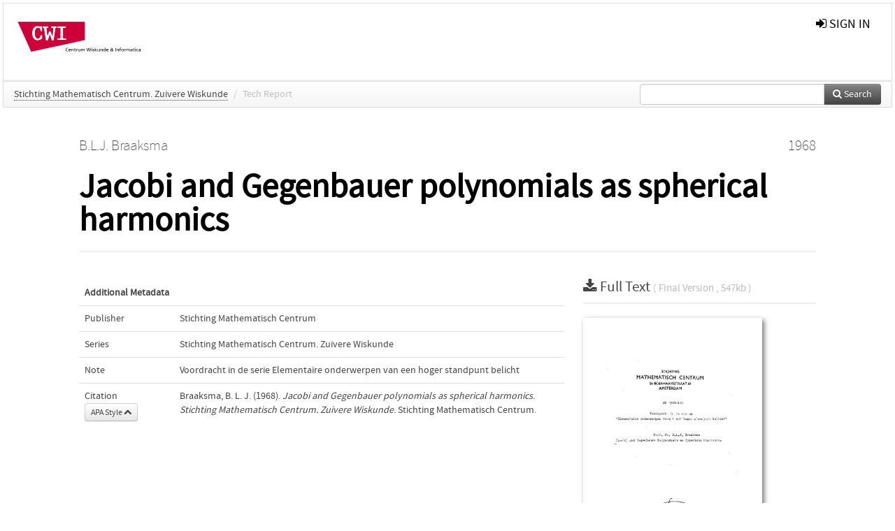

--- FILE ---
content_type: text/html; charset=UTF-8
request_url: https://ir.cwi.nl/pub/7048
body_size: 3863
content:
<!DOCTYPE html>
<html lang="en">
    <head>
      <title>
        
  Centrum Wiskunde &amp; Informatica:
  Jacobi and Gegenbauer polynomials as spherical harmonics

      </title>
      <meta http-equiv="X-UA-Compatible" content="IE=edge"/>
      <meta http-equiv="Content-Type" content="text/html; charset=UTF-8"/>
      <meta name="viewport" content="width=device-width, initial-scale=1.0"/>
      
      <meta name="citation_title" content="Jacobi and Gegenbauer polynomials as spherical harmonics"/>
      <meta name="citation_author" content="Braaksma, B.L.J."/>
      <meta name="citation_date" content="1968/01/01"/>
      <meta name="citation_publication_date" content="1968/01/01"/>
      <meta name="citation_online_date" content="1968/01/01"/>
      
      
      
      
      
      
      
      <meta name="citation_technical_report_number" content="16/68" />
      
      
      
      
      
      <meta name="citation_pdf_url" content="https://ir.cwi.nl/pub/7048/7048D.pdf"/>
      <link rel="alternate" type="application/rdf+xml" title="VIVO"
            href="https://ir.cwi.nl/pub/7048/rdf"/>

      <link rel="repository"
            href="https://ir.cwi.nl/"/>
      <link rel="me"
            href="https://ir.cwi.nl/pub/7048/"/>
      <link rel="view"
            href="https://ir.cwi.nl/pub/7048"/>
      
      <link
            rel="shortcut icon"
            type="image/x-icon"
            href="/static/img/favicon.ico"/>
      <link rel="stylesheet" type="text/css" href="/static/css/bundle-1.css"/>
      

      

      <script type="text/javascript" src="/static/js/bundle-1.js"></script>
      
      <!--[if lt IE 9]>
          <script src="/static/js/html5.js"></script>
      <![endif]-->
      <!--[if lt IE 10]>
          <script src="/static/js/jquery.placeholder.js"></script>
          <script type="text/javascript">
          $(document).ready(function(){$('input').placeholder()});
          </script>
      <![endif]-->
      
  

      
    </head>
    <body>
      <div id="wrap">
      <header>
      <div class="navbar" style="margin-bottom:0">
        <div class="navbar-inner">
          <div class="container">
            
            <a class="brand"
               style="padding:10px;width:200px" href="https://ir.cwi.nl/">
              <img
                   alt="university website"
                   style="width:100%" src="https://ir.cwi.nl/cwi.png"/>
            </a>
            <a class="hidden"
               href="https://ir.cwi.nl/year">Publications by Year</a>
            <ul class="nav">
              
            </ul>
            <ul class="nav pull-right">
              <li id="fat-menu" class="dropdown">
                
                
                
                
                <a
                   class="dropdown-toggle" href="https://ir.cwi.nl/login?next=/pub/7048">
                  <span class="icon-signin"></span> sign in
                </a>
              </li>
            </ul>
          </div>
        </div>
      </div>
      </header>
      <div id="breadcrumb" class="row-fluid">
        <div class="span12">
          
  <ul class="breadcrumb">
    
    
    <li>
      <a href="https://ir.cwi.nl/col/1037">Stichting Mathematisch Centrum. Zuivere Wiskunde</a>
      <span class="divider">/</span>
    </li>
    
    
    
    <li class="active">Tech Report</li>
    <li class="pull-right">
      <div
      class="input-append search-box"
      style="margin-top:-5px">
    
    <label for="search-query-box" style="display:none">Search:</label>
    
    <input type="text"
           class="input-large search-input"
           id="search-query-box"
           style="width:250px"
           value=""
           name="query"/>
    <a class="btn btn-primary search-button"
       style="border-bottom:1px solid rgba(0, 0, 0, 0.25)" href="https://ir.cwi.nl/search#">
      <span class="icon-search"></span> Search
    </a>
  </div>
    </li>
  </ul>

        </div>
      </div>
      
        <div class="row-fluid">
          <div id="main-left" class="span1">
            
            
          </div>
          <div id="main" class="span10">
            <div id="content">
  <div class="page-header">
    <div class="clearfix">
      <p class="lead author-list pull-left">
        
          <span style="">
    <a href="https://ir.cwi.nl/ppl/4733">
      <span>B.L.J. Braaksma</span></a>
  </span>
        
        <br class="clearfix"/>
        
      </p>
      <p class="lead pub_type pull-right">
        <span>1968</span>
      </p>
    </div>
    
    
      <h1>Jacobi and Gegenbauer polynomials as spherical harmonics</h1>
      
    
    <h2 style="display:none">Publication</h2>
    <h3 style="display:none">Publication</h3>
    
    
    
    
  </div>
  <div class="row-fluid">
    <div class="span8">
      <!-- abstract text -->
      
      <p class="abstract"></p>
      <!-- video player -->
      
      <div id="publication-metadata">
          <table class="table">
            <thead>
              <tr><th colspan="2" class="publiation-metadata-header">Additional Metadata</th></tr>
            </thead>
            <tbody>
              <tr>
                <td style="min-width:120px">
		  <span class="publication-metadata-key">Publisher</span>
		</td>
                <td>
                  
                        <span>Stichting Mathematisch Centrum</span>
                  
                </td>
              </tr>
              <tr>
                <td style="min-width:120px">
		  <span class="publication-metadata-key">Series</span>
		</td>
                <td>
                  
                        
                          <a href="https://ir.cwi.nl/col/1037">Stichting Mathematisch Centrum. Zuivere Wiskunde</a>
                          
                        
                  
                </td>
              </tr>
              <tr>
                <td style="min-width:120px">
		  <span class="publication-metadata-key">Note</span>
		</td>
                <td>
                  
                        <span
				      class="publication-metadata-value" key="Note">Voordracht in de serie Elementaire onderwerpen van een hoger standpunt belicht</span>
                  
                </td>
              </tr>
	      
              <tr>
                <td><span class="publication-metadata-key">Citation</span><br/>
                <div class="btn-group dropup" id="citation-menu">
                  <a class="btn dropdown-toggle btn-small"
                     id="citation-menu-button"
                     data-toggle="dropdown"
                     href="#">
                    APA Style
                    <span class="icon-chevron-up"></span>
                  </a>
                  <ul class="dropdown-menu">
                    <li>
                      <a href="#" class="citation-style-pub" data-citation-style="aaa">
                        AAA Style
                      </a>
                    </li>
                    <li>
                      <a href="#" class="citation-style-pub" data-citation-style="apa">
                        APA Style
                      </a>
                    </li>
                    <li>
                      <a href="#" class="citation-style-pub" data-citation-style="cell">
                        Cell Style
                      </a>
                    </li>
                    <li>
                      <a href="#" class="citation-style-pub" data-citation-style="chicago">
                        Chicago Style
                      </a>
                    </li>
                    <li>
                      <a href="#" class="citation-style-pub" data-citation-style="harvard">
                        Harvard Style
                      </a>
                    </li>
                    <li>
                      <a href="#" class="citation-style-pub" data-citation-style="ieee">
                        IEEE Style
                      </a>
                    </li>
                    <li>
                      <a href="#" class="citation-style-pub" data-citation-style="mla">
                        MLA Style
                      </a>
                    </li>
                    <li>
                      <a href="#" class="citation-style-pub" data-citation-style="nature">
                        Nature Style
                      </a>
                    </li>
                    <li>
                      <a href="#" class="citation-style-pub" data-citation-style="vancouver">
                        Vancouver Style
                      </a>
                    </li>
                    <li>
                      <a href="#" class="citation-style-pub" data-citation-style="american-institute-of-physics">
                        American-Institute-of-Physics Style
                      </a>
                    </li>
                    <li>
                      <a href="#" class="citation-style-pub" data-citation-style="council-of-science-editors">
                        Council-of-Science-Editors Style
                      </a>
                    </li>
                    <li class="divider"/>
                    <li>
                      <a href="#" class="citation-format-pub" data-citation-format="bibtex">
                        BibTex Format
                      </a>
                    </li>
                    <li>
                      <a href="#" class="citation-format-pub" data-citation-format="endnote">
                        Endnote Format
                      </a>
                    </li>
                    <li>
                      <a href="#" class="citation-format-pub" data-citation-format="ris">
                        RIS Format
                      </a>
                    </li>
                    <li>
                      <a href="#" class="citation-format-pub" data-citation-format="csl">
                        CSL Format
                      </a>
                    </li>
                    <li>
                      <a href="#" class="citation-format-pub" data-citation-format="dois only">
                        DOIs only Format
                      </a>
                    </li>
                  </ul>
                </div>
                </td>
                <td id="citation-text">
                  <div class="csl-bib-body"><div class="csl-entry">Braaksma, B. L. J.  (1968).  <em>Jacobi and Gegenbauer polynomials as spherical harmonics</em>. <em>Stichting Mathematisch Centrum. Zuivere Wiskunde</em>. Stichting Mathematisch Centrum.</div></div>
                </td>
              </tr>
            </tbody>
          </table>
      </div>
    </div>
    <div class="span4">
      
      
      <div class="publication-downloads">
        <legend>
          <a href="https://ir.cwi.nl/pub/7048/7048D.pdf">
            <span class="icon-download-alt"></span>
	    <span class="download-link-text">
              
              Full Text
	    </span>
            <small class="download-link-info">
              (
              Final Version
              , 547kb
            )
            </small>
          </a>
        </legend>
        <a href="https://ir.cwi.nl/pub/7048/7048D.pdf">
          <img src="https://ir.cwi.nl/pub/7048/cover/thumb_256.jpg" alt="cover" id="primary_asset_cover_img" class="shadow-book"/>
        </a>
        
      </div>
      

      
      
      
      
      <br/>
    </div>
  </div>
</div>
            
          </div>
          <div id="main-right" class="span1">
            
            
          </div>
        </div>
      
      </div>
      <footer class="footer row-fluid">
        <div class="span10 offset1">
          <div class="row-fluid">
            <div class="span3">
              <a>
                <img alt="university website" src="https://ir.cwi.nl//cwi.png"/>
              </a>
              
              
              <ul class="unstyled">
                
              </ul>
              
            </div>
            <div class="span3">
              <ul class="unstyled">
                <li>
                  <div>
                    <h4>Address</h4>
                    <ul class="unstyled" style="margin-left:0">
                      <li>
                        <div class="lead" style="margin:4px">
                          <a href="http://www.cwi.nl">
                            
                            Centrum Wiskunde &amp; Informatica
                          </a>
                        </div>
                      </li>
                      <li>
                        <div class="lead" style="margin:4px">
                          <a href="http://www.cwi.nl">
                            
                            Science Park 123  | 1098 XG Amsterdam | the Netherlands
                          </a>
                        </div>
                      </li>
                    </ul>
                  </div>
                  
                </li>
              </ul>
            </div>
            <div class="span3">
              <ul class="unstyled">
                <li>
                  <div>
                    <h4>CWI researchers</h4>
                    <ul class="unstyled" style="margin-left:0">
                      <li>
                        <div class="lead" style="margin:4px">
                          <a href="/page/1">
                            <span class="icon-file"></span>
                            Register Your Work
                          </a>
                        </div>
                      </li>
                    </ul>
                  </div>
                  
                </li>
                <li>
                  <div>
                    <h4>Questions or comments?</h4>
                    <ul class="unstyled" style="margin-left:0">
                      <li>
                        <div class="lead" style="margin:4px">
                          <a href="mailto:repository@cwi.nl">
                            <span class="icon-envelope"></span>
                            repository@cwi.nl
                          </a>
                        </div>
                      </li>
                    </ul>
                  </div>
                  
                </li>
              </ul>
            </div>
          </div>

        </div>
            <div class="span1">
            <a href="http://www.artudis.com"
               class="pull-right"
               style="margin: 170px 20px 10px 10px">
               <img src="/static/img/logo/artudis_small.png" width="100" alt="artudis website"/>
            </a>
            </div>
      </footer>
      <div id="modal-workflow-editor"
           class="modal hide fade">
        <div class="modal-header">
          <button type="button"
                  class="close"
                  data-dismiss="modal"
                  aria-hidden="true">&times;</button>
          <h3 id="modal-workflow-header">Workflow</h3>
        </div>
        <div id="modal-workflow-form"></div>
      </div>
      <div id="modal-iframe"
           style="width:800px"
           class="modal hide fade">
        <div class="modal-header">
          <button type="button"
                  class="close"
                  data-dismiss="modal"
                  aria-hidden="true">&times;</button>
          <h3 id="modal-iframe-header">Workflow</h3>
        </div>
        <div>
          <iframe id="modal-iframe-body" src="" style="width:100%;height:500px" frameborder="0" ></iframe>
        </div>
      </div>
      <div id="add-content-modal"
           class="modal hide fade">
        <div class="modal-header">
          <button type="button"
                  class="close"
                  data-dismiss="modal"
                  aria-hidden="true">&times;</button>
          <h3 id="modal-edit-header">Add Content</h3>
        </div>
        <div class="modal-body">
          <div class="btn-group btn-group-vertical"
               style="width:100%;max-height:600px;overflow:auto">
	    
	    <br/>
	    
              <a
		 class="btn btn-large"
		 style="margin:auto;width:300px" href="https://ir.cwi.nl/user/add">User</a>
	    
              <a
		 class="btn btn-large"
		 style="margin:auto;width:300px" href="https://ir.cwi.nl/pub/add">Publication</a>
	    
              <a
		 class="btn btn-large"
		 style="margin:auto;width:300px" href="https://ir.cwi.nl/ppl/add">Person</a>
	    
              <a
		 class="btn btn-large"
		 style="margin:auto;width:300px" href="https://ir.cwi.nl/org/add">Organisation</a>
	    
              <a
		 class="btn btn-large"
		 style="margin:auto;width:300px" href="https://ir.cwi.nl/col/add">Collection</a>
	    
	  </div>
        </div>
        <div class="modal-footer">
          <a href="#"
             class="btn btn-primary"
             data-dismiss="modal">Close</a>
        </div>
      </div>
      
      
    </body>
</html>
